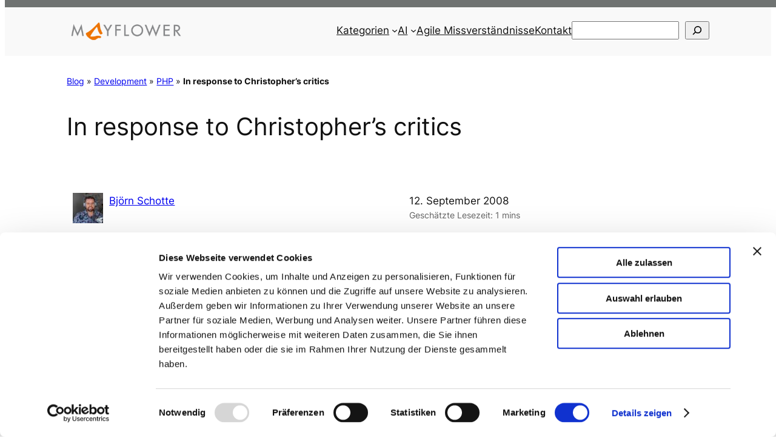

--- FILE ---
content_type: text/css
request_url: https://blog.mayflower.de/wp-content/plugins/mf-ab-tests-2/assets/css/frontend/test-container.css?ver=1.0.0
body_size: 201
content:
/**
 * Frontend A/B Test Container Styles
 *
 * @package    MFAB2
 * @subpackage MFAB2/assets/css/frontend
 */

/* Basic styling for A/B test containers */
.mfab2-ab-test {
	position: relative;
}

/* Optional: Add a subtle indicator in debug mode */
body.mfab2-debug .mfab2-ab-test::before {
	content: 'A/B Test';
	position: absolute;
	top: 0;
	left: 0;
	background: rgba(255, 152, 0, 0.8);
	color: #fff;
	padding: 2px 8px;
	font-size: 11px;
	font-weight: 600;
	z-index: 9999;
	border-radius: 0 0 4px 0;
}


--- FILE ---
content_type: text/css
request_url: https://blog.mayflower.de/wp-content/plugins/mf-related-posts/assets/css/mf-related-posts.css?ver=1.6.0
body_size: 896
content:
/**
 * Mayflower Magazine Related Posts
 * Plugin Styles
 * Version: 1.5.1
 */

/**
 * Latest Post – Special Effects
 */
div.mayflower-latest .mask,
div.mayflower-latest .content {
    width: 100%;
    height: 100%;
    position: absolute;
    overflow: hidden;
    top: 0;
    left: 0;
}

div.mayflower-latest img {
    display: block;
    position: relative;
    transition: all 0.2s linear;
}

div.mayflower-latest h2, div.mayflower-latest h3 {
    text-transform: uppercase;
    color: #fff;
    font-size: 0.9em;
    font-weight: bold;
    padding: 10px;
}

div.mayflower-latest p {
    font-family: Georgia, serif;
    font-size: 0.9rem;
    position: relative;
    color: #fff;
    padding: 0;
    text-align: center;
}

div.mayflower-latest a.info {
    display: inline-block;
    text-decoration: none;
    padding: 7px 14px;
    background: #000;
    color: #fff;
    text-transform: uppercase;
    box-shadow: 0 0 1px #000;
}

div.mayflower-latest a.info:hover {
    box-shadow: 0 0 5px #000;
}

div.mayflower-latest .mask {
    opacity: 0;
    background-color: rgba(236, 116, 4, 0.95);
    transition: all 0.4s ease-in-out;
}

div.mayflower-latest h2 {
    transform: translateY(-100px);
    opacity: 0;
    transition: all 0.2s ease-in-out;
}

div.mayflower-latest p {
    transform: translateY(100px);
    opacity: 0;
    transition: all 0.2s linear;
}

div.mayflower-latest a.info {
    opacity: 0;
    transition: all 0.2s ease-in-out;
}

div.mayflower-latest:hover img {
    transform: scale(1.1);
}

div.mayflower-latest:hover .mask {
    opacity: 1;
}

div.mayflower-latest:hover h2,
div.mayflower-latest:hover p,
div.mayflower-latest:hover a.info {
    opacity: 1;
    transform: translateY(0px);
}

div.mayflower-latest:hover p {
    transition-delay: 0.1s;
}

div.mayflower-latest:hover a.info {
    transition-delay: 0.2s;
}

/**
 * Related Posts Styling
 */
h3.mf-related-posts-title {
    text-transform: uppercase;
    color: #1a1a1a;
    font-size: 0.9em;
}

/**
 * Grid Layout with Responsive Columns
 */
div.mayflower-related-posts {
    display: grid;
    gap: 20px;
    margin: 20px 0;
}

/* Mobile: 1 column (default) */
div.mayflower-related-posts {
    grid-template-columns: 1fr;
}

/* Tablet: 2 columns */
@media (min-width: 768px) {
    div.mayflower-related-posts {
        grid-template-columns: repeat(2, 1fr);
    }
}

/* Desktop: Configurable columns (1-6) */
@media (min-width: 1024px) {
    div.mayflower-related-posts-cols-1 {
        grid-template-columns: 1fr;
    }

    div.mayflower-related-posts-cols-2 {
        grid-template-columns: repeat(2, 1fr);
    }

    div.mayflower-related-posts-cols-3 {
        grid-template-columns: repeat(3, 1fr);
    }

    div.mayflower-related-posts-cols-4 {
        grid-template-columns: repeat(4, 1fr);
    }

    div.mayflower-related-posts-cols-5 {
        grid-template-columns: repeat(5, 1fr);
    }

    div.mayflower-related-posts-cols-6 {
        grid-template-columns: repeat(6, 1fr);
    }
}

div.mayflower-related-posts img {
    transition: all 0.4s ease-out;
    box-shadow: 1px 1px 1px 0 rgba(0, 0, 0, 0.1);
    width: 100%;
    height: auto;
    display: block;
}

div.mayflower-related-posts img:hover {
    box-shadow: 4px 4px 4px 0 rgba(0, 0, 0, 0.75);
    transition: all 0.4s ease-in-out;
}

/**
 * Align Support (Wide/Full Width)
 * Fallback CSS wenn Theme keinen Support hat
 */
.wp-block-mf-related-posts-related-posts {
    margin-left: auto;
    margin-right: auto;
}

.wp-block-mf-related-posts-related-posts.alignwide {
    max-width: 1200px;
    width: 100%;
}

.wp-block-mf-related-posts-related-posts.alignfull {
    max-width: none;
    width: 100vw;
    margin-left: calc(50% - 50vw);
    margin-right: calc(50% - 50vw);
}

--- FILE ---
content_type: text/javascript
request_url: https://blog.mayflower.de/wp-content/plugins/mf-ab-tests-2/assets/js/frontend/tracker.js?ver=1.0.0
body_size: 1747
content:
/**
 * Frontend Tracking JavaScript
 *
 * @package    MFAB2
 * @subpackage MFAB2/assets/js/frontend
 */

(function() {
	'use strict';

	if (typeof mfab2Data === 'undefined') {
		console.error('MFAB2: mfab2Data not found');
		return;
	}

	// Debug logging
	if (mfab2Data.debug) {
		console.log('MFAB2 Tracker loaded', mfab2Data);
	}

	/**
	 * Track event via REST API
	 *
	 * @param {string} eventType - 'click' or 'viewport'
	 * @param {number} testId - Test ID
	 * @param {number} ctaId - CTA ID
	 */
	function trackEvent(eventType, testId, ctaId) {
		var endpoint = mfab2Data.restUrl + '/track/' + eventType;

		if (mfab2Data.debug) {
			console.log('MFAB2: Tracking ' + eventType, {
				testId: testId,
				ctaId: ctaId,
				endpoint: endpoint
			});
		}

		fetch(endpoint, {
			method: 'POST',
			credentials: 'same-origin',  // Include cookies for authentication
			headers: {
				'Content-Type': 'application/json',
				'X-WP-Nonce': mfab2Data.nonce
			},
			body: JSON.stringify({
				test_id: testId,
				cta_id: ctaId
			})
		})
		.then(function(response) {
			return response.json();
		})
		.then(function(data) {
			if (mfab2Data.debug) {
				console.log('MFAB2: ' + eventType + ' tracked successfully', data);
			}
		})
		.catch(function(error) {
			if (mfab2Data.debug) {
				console.error('MFAB2: Tracking error', error);
			}
		});
	}

	/**
	 * Setup viewport tracking using Intersection Observer
	 *
	 * @param {HTMLElement} container - The test container element
	 * @param {number} testId - Test ID
	 * @param {number} ctaId - CTA ID
	 */
	function setupViewportTracking(container, testId, ctaId) {
		// Check for Intersection Observer support
		if (!('IntersectionObserver' in window)) {
			if (mfab2Data.debug) {
				console.warn('MFAB2: IntersectionObserver not supported, falling back to scroll event');
			}
			setupScrollFallback(container, testId, ctaId);
			return;
		}

		var hasBeenTracked = false;

		var observer = new IntersectionObserver(function(entries) {
			entries.forEach(function(entry) {
				// Track when element becomes 50% visible
				if (entry.isIntersecting && !hasBeenTracked) {
					hasBeenTracked = true;
					trackEvent('viewport', testId, ctaId);

					// Stop observing after tracking
					observer.unobserve(container);
				}
			});
		}, {
			threshold: 0.5  // Trigger when 50% of element is visible
		});

		observer.observe(container);

		if (mfab2Data.debug) {
			console.log('MFAB2: Viewport observer attached to test ' + testId);
		}
	}

	/**
	 * Fallback for browsers without Intersection Observer
	 * Uses throttled scroll event
	 *
	 * @param {HTMLElement} container - The test container element
	 * @param {number} testId - Test ID
	 * @param {number} ctaId - CTA ID
	 */
	function setupScrollFallback(container, testId, ctaId) {
		var hasBeenTracked = false;
		var ticking = false;

		function checkVisibility() {
			if (hasBeenTracked) {
				return;
			}

			var rect = container.getBoundingClientRect();
			var windowHeight = window.innerHeight || document.documentElement.clientHeight;

			// Check if at least 50% of element is visible
			var visibleHeight = Math.min(rect.bottom, windowHeight) - Math.max(rect.top, 0);
			var elementHeight = rect.height;
			var visiblePercentage = (visibleHeight / elementHeight) * 100;

			if (visiblePercentage >= 50) {
				hasBeenTracked = true;
				trackEvent('viewport', testId, ctaId);

				// Remove event listeners
				window.removeEventListener('scroll', onScroll);
				window.removeEventListener('resize', onScroll);
			}

			ticking = false;
		}

		function onScroll() {
			if (!ticking) {
				window.requestAnimationFrame(checkVisibility);
				ticking = true;
			}
		}

		window.addEventListener('scroll', onScroll, { passive: true });
		window.addEventListener('resize', onScroll, { passive: true });

		// Check immediately in case element is already visible
		checkVisibility();
	}

	/**
	 * Setup click tracking for a test container
	 *
	 * @param {HTMLElement} container - The test container element
	 * @param {number} testId - Test ID
	 * @param {number} ctaId - CTA ID
	 */
	function setupClickTracking(container, testId, ctaId) {
		var hasBeenTracked = false;

		container.addEventListener('click', function(e) {
			// Only track once per session/page load
			if (!hasBeenTracked) {
				hasBeenTracked = true;
				trackEvent('click', testId, ctaId);
			}
		}, false);

		if (mfab2Data.debug) {
			console.log('MFAB2: Click listener attached to test ' + testId);
		}
	}

	/**
	 * Initialize tracking for all test containers on the page
	 */
	function initializeTracking() {
		var testContainers = document.querySelectorAll('.mfab2-ab-test');

		if (testContainers.length === 0) {
			if (mfab2Data.debug) {
				console.log('MFAB2: No test containers found on page');
			}
			return;
		}

		if (mfab2Data.debug) {
			console.log('MFAB2: Found ' + testContainers.length + ' test container(s)');
		}

		testContainers.forEach(function(container) {
			var testId = parseInt(container.getAttribute('data-test-id'));
			var ctaId = parseInt(container.getAttribute('data-cta-id'));
			var interactionMode = container.getAttribute('data-interaction-mode');

			if (!testId || !ctaId) {
				if (mfab2Data.debug) {
					console.error('MFAB2: Missing required data attributes', container);
				}
				return;
			}

			if (mfab2Data.debug) {
				console.log('MFAB2: Initializing tracking', {
					testId: testId,
					ctaId: ctaId,
					interactionMode: interactionMode
				});
			}

			// Setup tracking based on interaction mode
			if (interactionMode === 'clicks') {
				setupClickTracking(container, testId, ctaId);
			} else if (interactionMode === 'viewport') {
				setupViewportTracking(container, testId, ctaId);
			} else {
				// Default to clicks if mode is invalid
				setupClickTracking(container, testId, ctaId);
			}
		});
	}

	// Initialize when DOM is ready
	if (document.readyState === 'loading') {
		document.addEventListener('DOMContentLoaded', initializeTracking);
	} else {
		// DOM already loaded
		initializeTracking();
	}

})();
